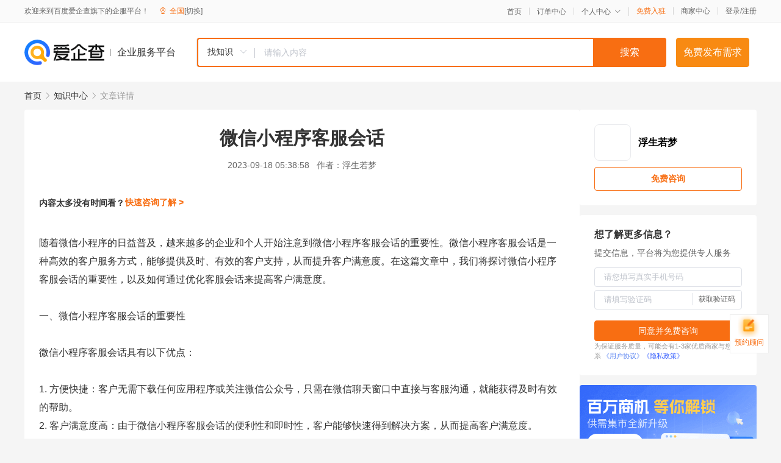

--- FILE ---
content_type: text/html; charset=UTF-8
request_url: https://yiqifu.baidu.com/cknowledge_10039817381
body_size: 3957
content:
<!DOCTYPE html><html><head><meta charset="UTF-8">  <title>微信小程序客服会话</title>   <meta name="keywords" content="微信小程序,小程序,优化策略,微信,客户需求,客服会话,小程序客服">   <meta name="description" content="本文将探讨微信小程序客服会话的重要性，以及如何通过优化客服会话来提高客户满意度。我们将介绍一些关键的优化策略，包括会话响应时间、会话处理速度、会话深度和会话质量，以及实施这些策略的最佳实践。">  <meta http-equiv="X-UA-Compatible" content="IE=edge"><meta name="referrer" content="no-referrer-when-downgrade"><link rel="pre-connect" href="//qifu-pub.bj.bcebos.com/"><link rel="dns-prefetch" href="//qifu-pub.bj.bcebos.com/"><link rel="dns-prefetch" href="//ts.bdimg.com"><link rel="dns-prefetch" href="//himg.bdimg.com"><link rel="shortcut icon" href="//xinpub.cdn.bcebos.com/static/favicon.ico" type="image/x-icon">  <script type="text/javascript" src="//passport.baidu.com/passApi/js/uni_login_wrapper.js"></script><script src="https://xin-static.cdn.bcebos.com/law-m/js/template.js"></script> <link href="//xinpub.cdn.bcebos.com/aiqifu/static/1748572627/css/vendors.95232eab35f.css" rel="stylesheet"><link href="//xinpub.cdn.bcebos.com/aiqifu/static/1748572627/css/cknowledgedetail.f54973436a7.css" rel="stylesheet"> <script>/* eslint-disable */
        // 添加百度统计
        var _hmt = _hmt || [];
        (function () {
            var hm = document.createElement('script');
            hm.src = '//hm.baidu.com/hm.js?37e1bd75d9c0b74f7b4a8ba07566c281';
            hm.setAttribute('async', 'async');
            hm.setAttribute('defer', 'defer');
            var s = document.getElementsByTagName('script')[0];
            s.parentNode.insertBefore(hm, s);
        })();</script></head><body><div id="app">  </div><script>/* eslint-disable */  window.pageData = {"isLogin":0,"userName":null,"casapi":null,"passapi":"\/\/passport.baidu.com\/passApi\/js\/uni_login_wrapper.js","logoutUrl":"https:\/\/yiqifu.baidu.com\/\/cusercenter\/logout","logintype":0,"userPhoto":"https:\/\/himg.bdimg.com\/sys\/portrait\/item\/default.jpg","homePage":"https:\/\/yiqifu.baidu.com","passDomain":"https:\/\/passport.baidu.com","version":"V1.0.33","detail":{"id":"10039817381","onlineStatus":"1","title":"\u5fae\u4fe1\u5c0f\u7a0b\u5e8f\u5ba2\u670d\u4f1a\u8bdd","author":"\u6d6e\u751f\u82e5\u68a6","logo":"http:\/\/cspd-video-frame.su.bcebos.com\/d4ffa340b6b411ee942e7df5a562894d.png","shopLink":"","publishTime":"2023-09-18 05:38:58","content":"\u968f\u7740\u5fae\u4fe1\u5c0f\u7a0b\u5e8f\u7684\u65e5\u76ca\u666e\u53ca\uff0c\u8d8a\u6765\u8d8a\u591a\u7684\u4f01\u4e1a\u548c\u4e2a\u4eba\u5f00\u59cb\u6ce8\u610f\u5230\u5fae\u4fe1\u5c0f\u7a0b\u5e8f\u5ba2\u670d\u4f1a\u8bdd\u7684\u91cd\u8981\u6027\u3002\u5fae\u4fe1\u5c0f\u7a0b\u5e8f\u5ba2\u670d\u4f1a\u8bdd\u662f\u4e00\u79cd\u9ad8\u6548\u7684\u5ba2\u6237\u670d\u52a1\u65b9\u5f0f\uff0c\u80fd\u591f\u63d0\u4f9b\u53ca\u65f6\u3001\u6709\u6548\u7684\u5ba2\u6237\u652f\u6301\uff0c\u4ece\u800c\u63d0\u5347\u5ba2\u6237\u6ee1\u610f\u5ea6\u3002\u5728\u8fd9\u7bc7\u6587\u7ae0\u4e2d\uff0c\u6211\u4eec\u5c06\u63a2\u8ba8\u5fae\u4fe1\u5c0f\u7a0b\u5e8f\u5ba2\u670d\u4f1a\u8bdd\u7684\u91cd\u8981\u6027\uff0c\u4ee5\u53ca\u5982\u4f55\u901a\u8fc7\u4f18\u5316\u5ba2\u670d\u4f1a\u8bdd\u6765\u63d0\u9ad8\u5ba2\u6237\u6ee1\u610f\u5ea6\u3002<br><br>\u4e00\u3001\u5fae\u4fe1\u5c0f\u7a0b\u5e8f\u5ba2\u670d\u4f1a\u8bdd\u7684\u91cd\u8981\u6027<br><br>\u5fae\u4fe1\u5c0f\u7a0b\u5e8f\u5ba2\u670d\u4f1a\u8bdd\u5177\u6709\u4ee5\u4e0b\u4f18\u70b9\uff1a<br><br>1. \u65b9\u4fbf\u5feb\u6377\uff1a\u5ba2\u6237\u65e0\u9700\u4e0b\u8f7d\u4efb\u4f55\u5e94\u7528\u7a0b\u5e8f\u6216\u5173\u6ce8\u5fae\u4fe1\u516c\u4f17\u53f7\uff0c\u53ea\u9700\u5728\u5fae\u4fe1\u804a\u5929\u7a97\u53e3\u4e2d\u76f4\u63a5\u4e0e\u5ba2\u670d\u6c9f\u901a\uff0c\u5c31\u80fd\u83b7\u5f97\u53ca\u65f6\u6709\u6548\u7684\u5e2e\u52a9\u3002<br>2. \u5ba2\u6237\u6ee1\u610f\u5ea6\u9ad8\uff1a\u7531\u4e8e\u5fae\u4fe1\u5c0f\u7a0b\u5e8f\u5ba2\u670d\u4f1a\u8bdd\u7684\u4fbf\u5229\u6027\u548c\u5373\u65f6\u6027\uff0c\u5ba2\u6237\u80fd\u591f\u5feb\u901f\u5f97\u5230\u89e3\u51b3\u65b9\u6848\uff0c\u4ece\u800c\u63d0\u9ad8\u5ba2\u6237\u6ee1\u610f\u5ea6\u3002<br>3. \u6570\u636e\u5206\u6790\uff1a\u5fae\u4fe1\u63d0\u4f9b\u4e86\u5f3a\u5927\u7684\u6570\u636e\u5206\u6790\u548c\u76d1\u63a7\u80fd\u529b\uff0c\u5546\u5bb6\u53ef\u4ee5\u901a\u8fc7\u6570\u636e\u5206\u6790\u6765\u4e86\u89e3\u5ba2\u6237\u9700\u6c42\u548c\u884c\u4e3a\uff0c\u4ece\u800c\u63d0\u4f9b\u66f4\u52a0\u7cbe\u51c6\u7684\u5ba2\u670d\u652f\u6301\u3002<br><br>\u4e8c\u3001\u4f18\u5316\u5fae\u4fe1\u5c0f\u7a0b\u5e8f\u5ba2\u670d\u4f1a\u8bdd\u7684\u7b56\u7565<br><br>\u4e3a\u4e86\u63d0\u9ad8\u5fae\u4fe1\u5c0f\u7a0b\u5e8f\u5ba2\u670d\u4f1a\u8bdd\u7684\u8d28\u91cf\u548c\u6548\u7387\uff0c\u4ee5\u4e0b\u7b56\u7565\u662f\u5fc5\u8981\u7684\uff1a<br><br>1. \u4f1a\u8bdd\u54cd\u5e94\u65f6\u95f4\u4f18\u5316\uff1a\u5feb\u901f\u7684\u54cd\u5e94\u65f6\u95f4\u662f\u63d0\u9ad8\u5ba2\u6237\u6ee1\u610f\u5ea6\u7684\u5173\u952e\u56e0\u7d20\u4e4b\u4e00\u3002\u4f18\u5316\u7b56\u7565\u5305\u62ec\uff1a\u8bbe\u7f6e\u81ea\u52a8\u56de\u590d\u548c\u5feb\u901f\u56de\u590d\u3001\u91c7\u7528\u591a\u7ebf\u7a0b\u5904\u7406\u7b49\u3002<br>2. \u4f1a\u8bdd\u5904\u7406\u901f\u5ea6\u4f18\u5316\uff1a\u63d0\u9ad8\u5ba2\u670d\u4eba\u5458\u7684\u4e1a\u52a1\u80fd\u529b\u548c\u53cd\u5e94\u901f\u5ea6\uff0c\u53ef\u4ee5\u5927\u5927\u7f29\u77ed\u5904\u7406\u65f6\u95f4\u3002\u5bf9\u6b64\uff0c\u53ef\u4ee5\u901a\u8fc7\u5b9a\u671f\u57f9\u8bad\u3001\u7ee9\u6548\u8bc4\u4f30\u7b49\u65b9\u5f0f\u6765\u63d0\u5347\u5ba2\u670d\u4eba\u5458\u7684\u4e1a\u52a1\u7d20\u8d28\u3002<br>3. \u4f1a\u8bdd\u6df1\u5ea6\u4f18\u5316\uff1a\u901a\u8fc7\u6df1\u5165\u4e86\u89e3\u5ba2\u6237\u9700\u6c42\uff0c\u63d0\u4f9b\u4e2a\u6027\u5316\u7684\u89e3\u51b3\u65b9\u6848\uff0c\u589e\u52a0\u5ba2\u6237\u6ee1\u610f\u5ea6\u3002\u4f8b\u5982\uff0c\u5ba2\u670d\u4eba\u5458\u53ef\u4ee5\u4e3b\u52a8\u8be2\u95ee\u5ba2\u6237\u9700\u6c42\uff0c\u63d0\u4f9b\u66f4\u8be6\u7ec6\u7684\u89e3\u51b3\u65b9\u6848\u3002<br>4. \u4f1a\u8bdd\u8d28\u91cf\u4f18\u5316\uff1a\u4f18\u8d28\u7684\u5ba2\u670d\u4f1a\u8bdd\u4e0d\u4ec5\u9700\u8981\u5feb\u901f\u54cd\u5e94\u548c\u89e3\u51b3\u5ba2\u6237\u95ee\u9898\uff0c\u66f4\u9700\u8981\u63d0\u4f9b\u4e13\u4e1a\u3001\u6ee1\u610f\u7684\u89e3\u7b54\u3002\u9488\u5bf9\u6b64\uff0c\u53ef\u4ee5\u8bbe\u7acb\u5b8c\u5584\u7684\u5ba2\u670d\u77e5\u8bc6\u5e93\uff0c\u63d0\u9ad8\u5ba2\u670d\u4eba\u5458\u7684\u4e13\u4e1a\u77e5\u8bc6\u6c34\u5e73\u3002<br><br>\u4e09\u3001\u5b9e\u65bd\u4f18\u5316\u7b56\u7565\u7684\u6700\u4f73\u5b9e\u8df5<br><br>\u5728\u5b9e\u65bd\u4e0a\u8ff0\u4f18\u5316\u7b56\u7565\u65f6\uff0c\u4ee5\u4e0b\u662f\u4e00\u4e9b\u6700\u4f73\u5b9e\u8df5\uff1a<br><br>1. \u8bbe\u7acb\u4e13\u4e1a\u7684\u5ba2\u6237\u670d\u52a1\u56e2\u961f\uff1a\u7ec4\u5efa\u4e00\u652f\u4e13\u4e1a\u7684\u5ba2\u6237\u670d\u52a1\u56e2\u961f\uff0c\u901a\u8fc7\u5b9a\u671f\u57f9\u8bad\u548c\u8bc4\u4f30\uff0c\u4e0d\u65ad\u63d0\u9ad8\u670d\u52a1\u6c34\u5e73\u3002<br>2. \u5236\u5b9a\u660e\u786e\u7684\u5ba2\u6237\u95ee\u9898\u5206\u7c7b\u548c\u76f8\u5e94\u5904\u7406\u6d41\u7a0b\uff1a\u5236\u5b9a\u660e\u786e\u7684\u5ba2\u6237\u95ee\u9898\u5206\u7c7b\u548c\u5904\u7406\u6d41\u7a0b\uff0c\u63d0\u9ad8\u5904\u7406\u6548\u7387\u3002<br>3. \u5efa\u7acb\u5b8c\u5584\u7684\u5ba2\u670d\u77e5\u8bc6\u5e93\uff1a\u901a\u8fc7\u5efa\u7acb\u5b8c\u5584\u7684\u5ba2\u670d\u77e5\u8bc6\u5e93\uff0c\u63d0\u9ad8\u5ba2\u670d\u4eba\u5458\u7684\u4e13\u4e1a\u77e5\u8bc6\u6c34\u5e73\uff0c\u6ee1\u8db3\u5ba2\u6237\u9700\u6c42\u3002<br>4. \u5b9e\u65bd\u5ba2\u6237\u6ee1\u610f\u5ea6\u8c03\u67e5\uff1a\u901a\u8fc7\u5b9e\u65bd\u5ba2\u6237\u6ee1\u610f\u5ea6\u8c03\u67e5\uff0c\u4e86\u89e3\u5ba2\u6237\u9700\u6c42\u548c\u884c\u4e3a\uff0c\u4ece\u800c\u63d0\u4f9b\u66f4\u52a0\u7cbe\u51c6\u7684\u5ba2\u670d\u652f\u6301\u3002<br>5. \u5229\u7528\u5fae\u4fe1\u5c0f\u7a0b\u5e8f\u63d0\u4f9b\u7684API\u8fdb\u884c\u5b9a\u5236\u5f00\u53d1\uff1a\u5229\u7528\u5fae\u4fe1\u5c0f\u7a0b\u5e8f\u63d0\u4f9b\u7684API\u8fdb\u884c\u5b9a\u5236\u5f00\u53d1\uff0c\u5b9e\u73b0\u66f4\u5feb\u901f\u54cd\u5e94\u3001\u66f4\u9ad8\u6548\u5904\u7406\u3001\u66f4\u4f18\u8d28\u670d\u52a1\u3002<br><br>\u7ed3\u8bba\uff1a<br><br>\u5fae\u4fe1\u5c0f\u7a0b\u5e8f\u5ba2\u670d\u4f1a\u8bdd\u662f\u63d0\u9ad8\u5ba2\u6237\u6ee1\u610f\u5ea6\u7684\u91cd\u8981\u624b\u6bb5\u4e4b\u4e00\u3002\u901a\u8fc7\u4f18\u5316\u5fae\u4fe1\u5c0f\u7a0b\u5e8f\u5ba2\u670d\u4f1a\u8bdd\u7684\u54cd\u5e94\u65f6\u95f4\u3001\u5904\u7406\u901f\u5ea6\u3001\u6df1\u5ea6\u548c\u8d28\u91cf\uff0c\u7ed3\u5408\u5b9e\u65bd\u4e00\u7cfb\u5217\u6700\u4f73\u5b9e\u8df5\uff0c\u53ef\u4ee5\u5927\u5927\u63d0\u9ad8\u5ba2\u6237\u6ee1\u610f\u5ea6\uff0c\u4ece\u800c\u4fc3\u8fdb\u4e1a\u52a1\u7684\u53d1\u5c55\u3002\u5e0c\u671b\u8fd9\u7bc7\u6587\u7ae0\u80fd\u5bf9\u4f60\u6709\u6240\u5e2e\u52a9\uff01","summarization":"\u672c\u6587\u5c06\u63a2\u8ba8\u5fae\u4fe1\u5c0f\u7a0b\u5e8f\u5ba2\u670d\u4f1a\u8bdd\u7684\u91cd\u8981\u6027\uff0c\u4ee5\u53ca\u5982\u4f55\u901a\u8fc7\u4f18\u5316\u5ba2\u670d\u4f1a\u8bdd\u6765\u63d0\u9ad8\u5ba2\u6237\u6ee1\u610f\u5ea6\u3002\u6211\u4eec\u5c06\u4ecb\u7ecd\u4e00\u4e9b\u5173\u952e\u7684\u4f18\u5316\u7b56\u7565\uff0c\u5305\u62ec\u4f1a\u8bdd\u54cd\u5e94\u65f6\u95f4\u3001\u4f1a\u8bdd\u5904\u7406\u901f\u5ea6\u3001\u4f1a\u8bdd\u6df1\u5ea6\u548c\u4f1a\u8bdd\u8d28\u91cf\uff0c\u4ee5\u53ca\u5b9e\u65bd\u8fd9\u4e9b\u7b56\u7565\u7684\u6700\u4f73\u5b9e\u8df5\u3002","poster":"https:\/\/qifu-pub.bj.bcebos.com\/data\/pic\/2023-07\/2.jpg","video":"","videoPoster":"","shopId":0,"isVip":0,"topics":"","thirdIds":[],"keywords":["\u5fae\u4fe1\u5c0f\u7a0b\u5e8f","\u5c0f\u7a0b\u5e8f","\u4f18\u5316\u7b56\u7565","\u5fae\u4fe1","\u5ba2\u6237\u9700\u6c42","\u5ba2\u670d\u4f1a\u8bdd","\u5c0f\u7a0b\u5e8f\u5ba2\u670d"],"version":1707056137845.4,"source":"5","shoplevel":1,"hasPhone":false,"disclaimer":"<p>\u4f01\u4e1a\u670d\u52a1\u5e73\u53f0\u6e29\u99a8\u63d0\u793a<\/p>\n        <p>\u4ee5\u4e0a\u77e5\u8bc6\u5185\u5bb9\u4f9d\u6258\u6280\u672f\u80fd\u529b\u751f\u6210<\/p>\n        <p>\u5982\u60a8\u53d1\u73b0\u9875\u9762\u6709\u4efb\u4f55\u8fdd\u6cd5\u6216\u4fb5\u6743\u4fe1\u606f\uff0c\u8bf7\u63d0\u4f9b\u76f8\u5173\u6750\u6599\u81f3\u90ae\u7bb1ext_qfhelp@baidu.com\uff0c\u6211\u4eec\u4f1a\u53ca\u65f6\u6838\u67e5\u5904\u7406\u5e76\u56de\u590d\u3002<\/p>","tags":[],"company":"","authorTags":[],"articleMore":[]},"address":{"id":"100000","addrName":"\u5168\u56fd"},"result":{"title":"\u5fae\u4fe1\u5c0f\u7a0b\u5e8f\u5ba2\u670d\u4f1a\u8bdd","keywords":"\u5fae\u4fe1\u5c0f\u7a0b\u5e8f,\u5c0f\u7a0b\u5e8f,\u4f18\u5316\u7b56\u7565,\u5fae\u4fe1,\u5ba2\u6237\u9700\u6c42,\u5ba2\u670d\u4f1a\u8bdd,\u5c0f\u7a0b\u5e8f\u5ba2\u670d","description":"\u672c\u6587\u5c06\u63a2\u8ba8\u5fae\u4fe1\u5c0f\u7a0b\u5e8f\u5ba2\u670d\u4f1a\u8bdd\u7684\u91cd\u8981\u6027\uff0c\u4ee5\u53ca\u5982\u4f55\u901a\u8fc7\u4f18\u5316\u5ba2\u670d\u4f1a\u8bdd\u6765\u63d0\u9ad8\u5ba2\u6237\u6ee1\u610f\u5ea6\u3002\u6211\u4eec\u5c06\u4ecb\u7ecd\u4e00\u4e9b\u5173\u952e\u7684\u4f18\u5316\u7b56\u7565\uff0c\u5305\u62ec\u4f1a\u8bdd\u54cd\u5e94\u65f6\u95f4\u3001\u4f1a\u8bdd\u5904\u7406\u901f\u5ea6\u3001\u4f1a\u8bdd\u6df1\u5ea6\u548c\u4f1a\u8bdd\u8d28\u91cf\uff0c\u4ee5\u53ca\u5b9e\u65bd\u8fd9\u4e9b\u7b56\u7565\u7684\u6700\u4f73\u5b9e\u8df5\u3002"},"hotCates":["\u516c\u53f8\u6ce8\u518c\u670d\u52a1","\u5546\u6807\u6ce8\u518c\u670d\u52a1","\u4ee3\u7406\u8bb0\u8d26\u670d\u52a1","\u5de5\u5546\u53d8\u66f4\u670d\u52a1"]} || {};

        /* eslint-enable */</script> <script src="//xinpub.cdn.bcebos.com/aiqifu/static/1748572627/js/0.a8be39429dd.js"></script><script src="//xinpub.cdn.bcebos.com/aiqifu/static/1748572627/js/cknowledgedetail.5f57be0d119.js"></script> </body></html>